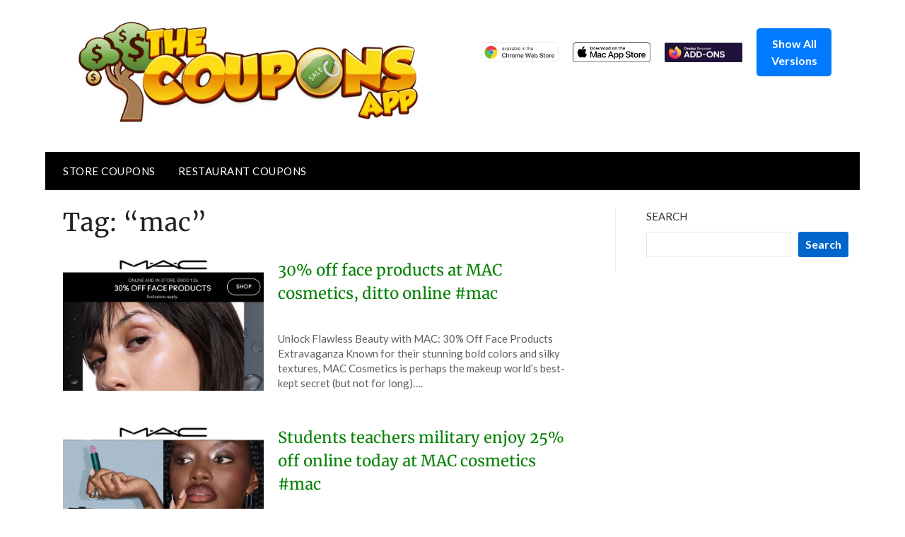

--- FILE ---
content_type: text/html; charset=utf-8
request_url: https://www.google.com/recaptcha/api2/aframe
body_size: 269
content:
<!DOCTYPE HTML><html><head><meta http-equiv="content-type" content="text/html; charset=UTF-8"></head><body><script nonce="V3x_Mgp-XMIYYNhr4TfqMw">/** Anti-fraud and anti-abuse applications only. See google.com/recaptcha */ try{var clients={'sodar':'https://pagead2.googlesyndication.com/pagead/sodar?'};window.addEventListener("message",function(a){try{if(a.source===window.parent){var b=JSON.parse(a.data);var c=clients[b['id']];if(c){var d=document.createElement('img');d.src=c+b['params']+'&rc='+(localStorage.getItem("rc::a")?sessionStorage.getItem("rc::b"):"");window.document.body.appendChild(d);sessionStorage.setItem("rc::e",parseInt(sessionStorage.getItem("rc::e")||0)+1);localStorage.setItem("rc::h",'1769904835839');}}}catch(b){}});window.parent.postMessage("_grecaptcha_ready", "*");}catch(b){}</script></body></html>